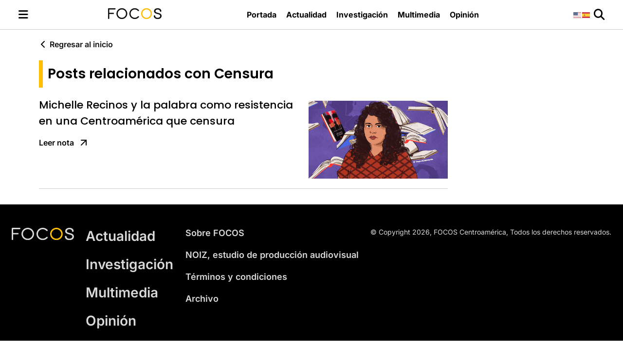

--- FILE ---
content_type: text/html; charset=UTF-8
request_url: https://focostv.com/tag/censura/
body_size: 10642
content:
<!DOCTYPE html>
<html lang="es">

<head>
    <meta charset="UTF-8">
    <meta name="viewport" content="width=device-width, initial-scale=1.0">
    <!-- Google Tag Manager -->
    <script>(function(w,d,s,l,i){w[l]=w[l]||[];w[l].push({'gtm.start':
    new Date().getTime(),event:'gtm.js'});var f=d.getElementsByTagName(s)[0],
    j=d.createElement(s),dl=l!='dataLayer'?'&l='+l:'';j.async=true;j.src=
    'https://www.googletagmanager.com/gtm.js?id='+i+dl;f.parentNode.insertBefore(j,f);
    })(window,document,'script','dataLayer','GTM-5JKM2XN');</script>
    <!-- End Google Tag Manager -->
    <meta name='robots' content='index, follow, max-image-preview:large, max-snippet:-1, max-video-preview:-1' />
		<style>img:is([sizes="auto" i], [sizes^="auto," i]) { contain-intrinsic-size: 3000px 1500px }</style>
		
	<!-- This site is optimized with the Yoast SEO plugin v25.2 - https://yoast.com/wordpress/plugins/seo/ -->
	<title>Censura archivos - FOCOS</title>
	<link rel="canonical" href="https://focostv.com/tag/censura/" />
	<meta property="og:locale" content="es_ES" />
	<meta property="og:type" content="article" />
	<meta property="og:title" content="Censura archivos - FOCOS" />
	<meta property="og:url" content="https://focostv.com/tag/censura/" />
	<meta property="og:site_name" content="FOCOS" />
	<meta name="twitter:card" content="summary_large_image" />
	<meta name="twitter:site" content="@focostv" />
	<script type="application/ld+json" class="yoast-schema-graph">{"@context":"https://schema.org","@graph":[{"@type":"CollectionPage","@id":"https://focostv.com/tag/censura/","url":"https://focostv.com/tag/censura/","name":"Censura archivos - FOCOS","isPartOf":{"@id":"https://focostv.com/#website"},"primaryImageOfPage":{"@id":"https://focostv.com/tag/censura/#primaryimage"},"image":{"@id":"https://focostv.com/tag/censura/#primaryimage"},"thumbnailUrl":"https://focostv.com/wp-content/uploads/2023/09/1200x675.png","breadcrumb":{"@id":"https://focostv.com/tag/censura/#breadcrumb"},"inLanguage":"es"},{"@type":"ImageObject","inLanguage":"es","@id":"https://focostv.com/tag/censura/#primaryimage","url":"https://focostv.com/wp-content/uploads/2023/09/1200x675.png","contentUrl":"https://focostv.com/wp-content/uploads/2023/09/1200x675.png","width":1170,"height":658},{"@type":"BreadcrumbList","@id":"https://focostv.com/tag/censura/#breadcrumb","itemListElement":[{"@type":"ListItem","position":1,"name":"Portada","item":"https://focostv.com/"},{"@type":"ListItem","position":2,"name":"Censura"}]},{"@type":"WebSite","@id":"https://focostv.com/#website","url":"https://focostv.com/","name":"FOCOS","description":"Revista de análisis y opinión hecha en El Salvador para salvadoreños y centroamericanos.","publisher":{"@id":"https://focostv.com/#organization"},"potentialAction":[{"@type":"SearchAction","target":{"@type":"EntryPoint","urlTemplate":"https://focostv.com/?s={search_term_string}"},"query-input":{"@type":"PropertyValueSpecification","valueRequired":true,"valueName":"search_term_string"}}],"inLanguage":"es"},{"@type":"Organization","@id":"https://focostv.com/#organization","name":"FOCOS","url":"https://focostv.com/","logo":{"@type":"ImageObject","inLanguage":"es","@id":"https://focostv.com/#/schema/logo/image/","url":"https://focostv.com/wp-content/uploads/2019/07/FOCOS_LGOO-1-1.png","contentUrl":"https://focostv.com/wp-content/uploads/2019/07/FOCOS_LGOO-1-1.png","width":175,"height":36,"caption":"FOCOS"},"image":{"@id":"https://focostv.com/#/schema/logo/image/"},"sameAs":["https://www.facebook.com/FocosTV.sv/","https://x.com/focostv","https://www.instagram.com/focos.tv/"]}]}</script>
	<!-- / Yoast SEO plugin. -->


<link rel='dns-prefetch' href='//public.tableau.com' />
<link rel="alternate" type="application/rss+xml" title="FOCOS &raquo; Etiqueta Censura del feed" href="https://focostv.com/tag/censura/feed/" />
		<style>
			.lazyload,
			.lazyloading {
				max-width: 100%;
			}
		</style>
		<script type="text/javascript">
/* <![CDATA[ */
window._wpemojiSettings = {"baseUrl":"https:\/\/s.w.org\/images\/core\/emoji\/15.0.3\/72x72\/","ext":".png","svgUrl":"https:\/\/s.w.org\/images\/core\/emoji\/15.0.3\/svg\/","svgExt":".svg","source":{"concatemoji":"https:\/\/focostv.com\/wp-includes\/js\/wp-emoji-release.min.js?ver=6.6.4"}};
/*! This file is auto-generated */
!function(i,n){var o,s,e;function c(e){try{var t={supportTests:e,timestamp:(new Date).valueOf()};sessionStorage.setItem(o,JSON.stringify(t))}catch(e){}}function p(e,t,n){e.clearRect(0,0,e.canvas.width,e.canvas.height),e.fillText(t,0,0);var t=new Uint32Array(e.getImageData(0,0,e.canvas.width,e.canvas.height).data),r=(e.clearRect(0,0,e.canvas.width,e.canvas.height),e.fillText(n,0,0),new Uint32Array(e.getImageData(0,0,e.canvas.width,e.canvas.height).data));return t.every(function(e,t){return e===r[t]})}function u(e,t,n){switch(t){case"flag":return n(e,"\ud83c\udff3\ufe0f\u200d\u26a7\ufe0f","\ud83c\udff3\ufe0f\u200b\u26a7\ufe0f")?!1:!n(e,"\ud83c\uddfa\ud83c\uddf3","\ud83c\uddfa\u200b\ud83c\uddf3")&&!n(e,"\ud83c\udff4\udb40\udc67\udb40\udc62\udb40\udc65\udb40\udc6e\udb40\udc67\udb40\udc7f","\ud83c\udff4\u200b\udb40\udc67\u200b\udb40\udc62\u200b\udb40\udc65\u200b\udb40\udc6e\u200b\udb40\udc67\u200b\udb40\udc7f");case"emoji":return!n(e,"\ud83d\udc26\u200d\u2b1b","\ud83d\udc26\u200b\u2b1b")}return!1}function f(e,t,n){var r="undefined"!=typeof WorkerGlobalScope&&self instanceof WorkerGlobalScope?new OffscreenCanvas(300,150):i.createElement("canvas"),a=r.getContext("2d",{willReadFrequently:!0}),o=(a.textBaseline="top",a.font="600 32px Arial",{});return e.forEach(function(e){o[e]=t(a,e,n)}),o}function t(e){var t=i.createElement("script");t.src=e,t.defer=!0,i.head.appendChild(t)}"undefined"!=typeof Promise&&(o="wpEmojiSettingsSupports",s=["flag","emoji"],n.supports={everything:!0,everythingExceptFlag:!0},e=new Promise(function(e){i.addEventListener("DOMContentLoaded",e,{once:!0})}),new Promise(function(t){var n=function(){try{var e=JSON.parse(sessionStorage.getItem(o));if("object"==typeof e&&"number"==typeof e.timestamp&&(new Date).valueOf()<e.timestamp+604800&&"object"==typeof e.supportTests)return e.supportTests}catch(e){}return null}();if(!n){if("undefined"!=typeof Worker&&"undefined"!=typeof OffscreenCanvas&&"undefined"!=typeof URL&&URL.createObjectURL&&"undefined"!=typeof Blob)try{var e="postMessage("+f.toString()+"("+[JSON.stringify(s),u.toString(),p.toString()].join(",")+"));",r=new Blob([e],{type:"text/javascript"}),a=new Worker(URL.createObjectURL(r),{name:"wpTestEmojiSupports"});return void(a.onmessage=function(e){c(n=e.data),a.terminate(),t(n)})}catch(e){}c(n=f(s,u,p))}t(n)}).then(function(e){for(var t in e)n.supports[t]=e[t],n.supports.everything=n.supports.everything&&n.supports[t],"flag"!==t&&(n.supports.everythingExceptFlag=n.supports.everythingExceptFlag&&n.supports[t]);n.supports.everythingExceptFlag=n.supports.everythingExceptFlag&&!n.supports.flag,n.DOMReady=!1,n.readyCallback=function(){n.DOMReady=!0}}).then(function(){return e}).then(function(){var e;n.supports.everything||(n.readyCallback(),(e=n.source||{}).concatemoji?t(e.concatemoji):e.wpemoji&&e.twemoji&&(t(e.twemoji),t(e.wpemoji)))}))}((window,document),window._wpemojiSettings);
/* ]]> */
</script>
<!-- focostv.com is managing ads with Advanced Ads --><script id="focos-ready">
			window.advanced_ads_ready=function(e,a){a=a||"complete";var d=function(e){return"interactive"===a?"loading"!==e:"complete"===e};d(document.readyState)?e():document.addEventListener("readystatechange",(function(a){d(a.target.readyState)&&e()}),{once:"interactive"===a})},window.advanced_ads_ready_queue=window.advanced_ads_ready_queue||[];		</script>
		<style id='wp-emoji-styles-inline-css' type='text/css'>

	img.wp-smiley, img.emoji {
		display: inline !important;
		border: none !important;
		box-shadow: none !important;
		height: 1em !important;
		width: 1em !important;
		margin: 0 0.07em !important;
		vertical-align: -0.1em !important;
		background: none !important;
		padding: 0 !important;
	}
</style>
<link rel='stylesheet' id='wp-block-library-css' href='https://focostv.com/wp-includes/css/dist/block-library/style.min.css?ver=6.6.4' type='text/css' media='all' />
<style id='classic-theme-styles-inline-css' type='text/css'>
/*! This file is auto-generated */
.wp-block-button__link{color:#fff;background-color:#32373c;border-radius:9999px;box-shadow:none;text-decoration:none;padding:calc(.667em + 2px) calc(1.333em + 2px);font-size:1.125em}.wp-block-file__button{background:#32373c;color:#fff;text-decoration:none}
</style>
<style id='global-styles-inline-css' type='text/css'>
:root{--wp--preset--aspect-ratio--square: 1;--wp--preset--aspect-ratio--4-3: 4/3;--wp--preset--aspect-ratio--3-4: 3/4;--wp--preset--aspect-ratio--3-2: 3/2;--wp--preset--aspect-ratio--2-3: 2/3;--wp--preset--aspect-ratio--16-9: 16/9;--wp--preset--aspect-ratio--9-16: 9/16;--wp--preset--color--black: #000000;--wp--preset--color--cyan-bluish-gray: #abb8c3;--wp--preset--color--white: #ffffff;--wp--preset--color--pale-pink: #f78da7;--wp--preset--color--vivid-red: #cf2e2e;--wp--preset--color--luminous-vivid-orange: #ff6900;--wp--preset--color--luminous-vivid-amber: #fcb900;--wp--preset--color--light-green-cyan: #7bdcb5;--wp--preset--color--vivid-green-cyan: #00d084;--wp--preset--color--pale-cyan-blue: #8ed1fc;--wp--preset--color--vivid-cyan-blue: #0693e3;--wp--preset--color--vivid-purple: #9b51e0;--wp--preset--gradient--vivid-cyan-blue-to-vivid-purple: linear-gradient(135deg,rgba(6,147,227,1) 0%,rgb(155,81,224) 100%);--wp--preset--gradient--light-green-cyan-to-vivid-green-cyan: linear-gradient(135deg,rgb(122,220,180) 0%,rgb(0,208,130) 100%);--wp--preset--gradient--luminous-vivid-amber-to-luminous-vivid-orange: linear-gradient(135deg,rgba(252,185,0,1) 0%,rgba(255,105,0,1) 100%);--wp--preset--gradient--luminous-vivid-orange-to-vivid-red: linear-gradient(135deg,rgba(255,105,0,1) 0%,rgb(207,46,46) 100%);--wp--preset--gradient--very-light-gray-to-cyan-bluish-gray: linear-gradient(135deg,rgb(238,238,238) 0%,rgb(169,184,195) 100%);--wp--preset--gradient--cool-to-warm-spectrum: linear-gradient(135deg,rgb(74,234,220) 0%,rgb(151,120,209) 20%,rgb(207,42,186) 40%,rgb(238,44,130) 60%,rgb(251,105,98) 80%,rgb(254,248,76) 100%);--wp--preset--gradient--blush-light-purple: linear-gradient(135deg,rgb(255,206,236) 0%,rgb(152,150,240) 100%);--wp--preset--gradient--blush-bordeaux: linear-gradient(135deg,rgb(254,205,165) 0%,rgb(254,45,45) 50%,rgb(107,0,62) 100%);--wp--preset--gradient--luminous-dusk: linear-gradient(135deg,rgb(255,203,112) 0%,rgb(199,81,192) 50%,rgb(65,88,208) 100%);--wp--preset--gradient--pale-ocean: linear-gradient(135deg,rgb(255,245,203) 0%,rgb(182,227,212) 50%,rgb(51,167,181) 100%);--wp--preset--gradient--electric-grass: linear-gradient(135deg,rgb(202,248,128) 0%,rgb(113,206,126) 100%);--wp--preset--gradient--midnight: linear-gradient(135deg,rgb(2,3,129) 0%,rgb(40,116,252) 100%);--wp--preset--font-size--small: 13px;--wp--preset--font-size--medium: 20px;--wp--preset--font-size--large: 36px;--wp--preset--font-size--x-large: 42px;--wp--preset--spacing--20: 0.44rem;--wp--preset--spacing--30: 0.67rem;--wp--preset--spacing--40: 1rem;--wp--preset--spacing--50: 1.5rem;--wp--preset--spacing--60: 2.25rem;--wp--preset--spacing--70: 3.38rem;--wp--preset--spacing--80: 5.06rem;--wp--preset--shadow--natural: 6px 6px 9px rgba(0, 0, 0, 0.2);--wp--preset--shadow--deep: 12px 12px 50px rgba(0, 0, 0, 0.4);--wp--preset--shadow--sharp: 6px 6px 0px rgba(0, 0, 0, 0.2);--wp--preset--shadow--outlined: 6px 6px 0px -3px rgba(255, 255, 255, 1), 6px 6px rgba(0, 0, 0, 1);--wp--preset--shadow--crisp: 6px 6px 0px rgba(0, 0, 0, 1);}:where(.is-layout-flex){gap: 0.5em;}:where(.is-layout-grid){gap: 0.5em;}body .is-layout-flex{display: flex;}.is-layout-flex{flex-wrap: wrap;align-items: center;}.is-layout-flex > :is(*, div){margin: 0;}body .is-layout-grid{display: grid;}.is-layout-grid > :is(*, div){margin: 0;}:where(.wp-block-columns.is-layout-flex){gap: 2em;}:where(.wp-block-columns.is-layout-grid){gap: 2em;}:where(.wp-block-post-template.is-layout-flex){gap: 1.25em;}:where(.wp-block-post-template.is-layout-grid){gap: 1.25em;}.has-black-color{color: var(--wp--preset--color--black) !important;}.has-cyan-bluish-gray-color{color: var(--wp--preset--color--cyan-bluish-gray) !important;}.has-white-color{color: var(--wp--preset--color--white) !important;}.has-pale-pink-color{color: var(--wp--preset--color--pale-pink) !important;}.has-vivid-red-color{color: var(--wp--preset--color--vivid-red) !important;}.has-luminous-vivid-orange-color{color: var(--wp--preset--color--luminous-vivid-orange) !important;}.has-luminous-vivid-amber-color{color: var(--wp--preset--color--luminous-vivid-amber) !important;}.has-light-green-cyan-color{color: var(--wp--preset--color--light-green-cyan) !important;}.has-vivid-green-cyan-color{color: var(--wp--preset--color--vivid-green-cyan) !important;}.has-pale-cyan-blue-color{color: var(--wp--preset--color--pale-cyan-blue) !important;}.has-vivid-cyan-blue-color{color: var(--wp--preset--color--vivid-cyan-blue) !important;}.has-vivid-purple-color{color: var(--wp--preset--color--vivid-purple) !important;}.has-black-background-color{background-color: var(--wp--preset--color--black) !important;}.has-cyan-bluish-gray-background-color{background-color: var(--wp--preset--color--cyan-bluish-gray) !important;}.has-white-background-color{background-color: var(--wp--preset--color--white) !important;}.has-pale-pink-background-color{background-color: var(--wp--preset--color--pale-pink) !important;}.has-vivid-red-background-color{background-color: var(--wp--preset--color--vivid-red) !important;}.has-luminous-vivid-orange-background-color{background-color: var(--wp--preset--color--luminous-vivid-orange) !important;}.has-luminous-vivid-amber-background-color{background-color: var(--wp--preset--color--luminous-vivid-amber) !important;}.has-light-green-cyan-background-color{background-color: var(--wp--preset--color--light-green-cyan) !important;}.has-vivid-green-cyan-background-color{background-color: var(--wp--preset--color--vivid-green-cyan) !important;}.has-pale-cyan-blue-background-color{background-color: var(--wp--preset--color--pale-cyan-blue) !important;}.has-vivid-cyan-blue-background-color{background-color: var(--wp--preset--color--vivid-cyan-blue) !important;}.has-vivid-purple-background-color{background-color: var(--wp--preset--color--vivid-purple) !important;}.has-black-border-color{border-color: var(--wp--preset--color--black) !important;}.has-cyan-bluish-gray-border-color{border-color: var(--wp--preset--color--cyan-bluish-gray) !important;}.has-white-border-color{border-color: var(--wp--preset--color--white) !important;}.has-pale-pink-border-color{border-color: var(--wp--preset--color--pale-pink) !important;}.has-vivid-red-border-color{border-color: var(--wp--preset--color--vivid-red) !important;}.has-luminous-vivid-orange-border-color{border-color: var(--wp--preset--color--luminous-vivid-orange) !important;}.has-luminous-vivid-amber-border-color{border-color: var(--wp--preset--color--luminous-vivid-amber) !important;}.has-light-green-cyan-border-color{border-color: var(--wp--preset--color--light-green-cyan) !important;}.has-vivid-green-cyan-border-color{border-color: var(--wp--preset--color--vivid-green-cyan) !important;}.has-pale-cyan-blue-border-color{border-color: var(--wp--preset--color--pale-cyan-blue) !important;}.has-vivid-cyan-blue-border-color{border-color: var(--wp--preset--color--vivid-cyan-blue) !important;}.has-vivid-purple-border-color{border-color: var(--wp--preset--color--vivid-purple) !important;}.has-vivid-cyan-blue-to-vivid-purple-gradient-background{background: var(--wp--preset--gradient--vivid-cyan-blue-to-vivid-purple) !important;}.has-light-green-cyan-to-vivid-green-cyan-gradient-background{background: var(--wp--preset--gradient--light-green-cyan-to-vivid-green-cyan) !important;}.has-luminous-vivid-amber-to-luminous-vivid-orange-gradient-background{background: var(--wp--preset--gradient--luminous-vivid-amber-to-luminous-vivid-orange) !important;}.has-luminous-vivid-orange-to-vivid-red-gradient-background{background: var(--wp--preset--gradient--luminous-vivid-orange-to-vivid-red) !important;}.has-very-light-gray-to-cyan-bluish-gray-gradient-background{background: var(--wp--preset--gradient--very-light-gray-to-cyan-bluish-gray) !important;}.has-cool-to-warm-spectrum-gradient-background{background: var(--wp--preset--gradient--cool-to-warm-spectrum) !important;}.has-blush-light-purple-gradient-background{background: var(--wp--preset--gradient--blush-light-purple) !important;}.has-blush-bordeaux-gradient-background{background: var(--wp--preset--gradient--blush-bordeaux) !important;}.has-luminous-dusk-gradient-background{background: var(--wp--preset--gradient--luminous-dusk) !important;}.has-pale-ocean-gradient-background{background: var(--wp--preset--gradient--pale-ocean) !important;}.has-electric-grass-gradient-background{background: var(--wp--preset--gradient--electric-grass) !important;}.has-midnight-gradient-background{background: var(--wp--preset--gradient--midnight) !important;}.has-small-font-size{font-size: var(--wp--preset--font-size--small) !important;}.has-medium-font-size{font-size: var(--wp--preset--font-size--medium) !important;}.has-large-font-size{font-size: var(--wp--preset--font-size--large) !important;}.has-x-large-font-size{font-size: var(--wp--preset--font-size--x-large) !important;}
:where(.wp-block-post-template.is-layout-flex){gap: 1.25em;}:where(.wp-block-post-template.is-layout-grid){gap: 1.25em;}
:where(.wp-block-columns.is-layout-flex){gap: 2em;}:where(.wp-block-columns.is-layout-grid){gap: 2em;}
:root :where(.wp-block-pullquote){font-size: 1.5em;line-height: 1.6;}
</style>
<link rel='stylesheet' id='contact-form-7-css' href='https://focostv.com/wp-content/plugins/contact-form-7/includes/css/styles.css?ver=6.0.1' type='text/css' media='all' />
<link rel='stylesheet' id='focostv-advertising-style-css' href='https://focostv.com/wp-content/plugins/focostv-advertising/style.css?ver=6.6.4' type='text/css' media='all' />
<link rel='stylesheet' id='printomatic-css-css' href='https://focostv.com/wp-content/plugins/print-o-matic/css/style.css?ver=2.0' type='text/css' media='all' />
<link rel='stylesheet' id='taqyeem-style-css' href='https://focostv.com/wp-content/plugins/taqyeem/style.css?ver=6.6.4' type='text/css' media='all' />
<link rel='stylesheet' id='ppress-frontend-css' href='https://focostv.com/wp-content/plugins/wp-user-avatar/assets/css/frontend.min.css?ver=4.15.19' type='text/css' media='all' />
<link rel='stylesheet' id='ppress-flatpickr-css' href='https://focostv.com/wp-content/plugins/wp-user-avatar/assets/flatpickr/flatpickr.min.css?ver=4.15.19' type='text/css' media='all' />
<link rel='stylesheet' id='ppress-select2-css' href='https://focostv.com/wp-content/plugins/wp-user-avatar/assets/select2/select2.min.css?ver=6.6.4' type='text/css' media='all' />
<link rel='stylesheet' id='google-fonts-css' href='https://focostv.com/wp-content/themes/focostv/fonts/fonts.css' type='text/css' media='all' />
<link rel='stylesheet' id='fontawesome-css' href='https://focostv.com/wp-content/themes/focostv/assets/fontawesome/css/all.min.css?ver=6.6.0' type='text/css' media='all' />
<link rel='stylesheet' id='focostvtheme-style-css' href='https://focostv.com/wp-content/themes/focostv/style.css?ver=1.6.2' type='text/css' media='all' />
<link rel='stylesheet' id='jannah-extensions-shortcodes-styles-css' href='https://focostv.com/wp-content/plugins/jannah-extensions/shortcodes/assets/style.css?ver=6.6.4' type='text/css' media='all' />
<script type="text/javascript" src="https://focostv.com/wp-includes/js/jquery/jquery.min.js?ver=3.7.1" id="jquery-core-js"></script>
<script type="text/javascript" src="https://focostv.com/wp-includes/js/jquery/jquery-migrate.min.js?ver=3.4.1" id="jquery-migrate-js"></script>
<script type="text/javascript" src="https://focostv.com/wp-content/plugins/taqyeem/js/tie.js?ver=6.6.4" id="taqyeem-main-js"></script>
<script type="text/javascript" src="https://focostv.com/wp-content/plugins/wp-user-avatar/assets/flatpickr/flatpickr.min.js?ver=4.15.19" id="ppress-flatpickr-js"></script>
<script type="text/javascript" src="https://focostv.com/wp-content/plugins/wp-user-avatar/assets/select2/select2.min.js?ver=4.15.19" id="ppress-select2-js"></script>
<script type="text/javascript" src="https://public.tableau.com/javascripts/api/tableau-2.min.js?ver=6.6.4" id="tableau-js-js"></script>
<script type="text/javascript" src="https://focostv.com/wp-content/plugins/wptab-tableau-public-viz-block/js/wptab-tableau-public-viz-render.js?ver=1" id="tableau-init-viz-js-js"></script>
<link rel="https://api.w.org/" href="https://focostv.com/wp-json/" /><link rel="alternate" title="JSON" type="application/json" href="https://focostv.com/wp-json/wp/v2/tags/1125" /><link rel="EditURI" type="application/rsd+xml" title="RSD" href="https://focostv.com/xmlrpc.php?rsd" />

<!-- This site is using AdRotate v5.13.5 to display their advertisements - https://ajdg.solutions/ -->
<!-- AdRotate CSS -->
<style type="text/css" media="screen">
	.g { margin:0px; padding:0px; overflow:hidden; line-height:1; zoom:1; }
	.g img { height:auto; }
	.g-col { position:relative; float:left; }
	.g-col:first-child { margin-left: 0; }
	.g-col:last-child { margin-right: 0; }
	@media only screen and (max-width: 480px) {
		.g-col, .g-dyn, .g-single { width:100%; margin-left:0; margin-right:0; }
	}
</style>
<!-- /AdRotate CSS -->

<script type='text/javascript'>
/* <![CDATA[ */
var taqyeem = {"ajaxurl":"https://focostv.com/wp-admin/admin-ajax.php" , "your_rating":"Your Rating:"};
/* ]]> */
</script>

<style type="text/css" media="screen">

</style>
		<script>
			document.documentElement.className = document.documentElement.className.replace('no-js', 'js');
		</script>
				<style>
			.no-js img.lazyload {
				display: none;
			}

			figure.wp-block-image img.lazyloading {
				min-width: 150px;
			}

			.lazyload,
			.lazyloading {
				--smush-placeholder-width: 100px;
				--smush-placeholder-aspect-ratio: 1/1;
				width: var(--smush-image-width, var(--smush-placeholder-width)) !important;
				aspect-ratio: var(--smush-image-aspect-ratio, var(--smush-placeholder-aspect-ratio)) !important;
			}

						.lazyload, .lazyloading {
				opacity: 0;
			}

			.lazyloaded {
				opacity: 1;
				transition: opacity 400ms;
				transition-delay: 0ms;
			}

					</style>
		<link rel="icon" href="https://focostv.com/wp-content/uploads/2019/04/cropped-favicon-focostv-32x32.png" sizes="32x32" />
<link rel="icon" href="https://focostv.com/wp-content/uploads/2019/04/cropped-favicon-focostv-192x192.png" sizes="192x192" />
<link rel="apple-touch-icon" href="https://focostv.com/wp-content/uploads/2019/04/cropped-favicon-focostv-180x180.png" />
<meta name="msapplication-TileImage" content="https://focostv.com/wp-content/uploads/2019/04/cropped-favicon-focostv-270x270.png" />
</head>

<body class="focostv-site">
    <!-- Google Tag Manager (noscript) -->
    <noscript><iframe src="https://www.googletagmanager.com/ns.html?id=GTM-5JKM2XN"
    height="0" width="0" style="display:none;visibility:hidden" loading="lazy"></iframe></noscript>
    <!-- End Google Tag Manager (noscript) -->
    <header class="focostv-site-header">
        <div class="focostv-site-header-container">
            <div class="focostv-site-header-menu">
                <button class="focostv-site-header-button" id="focostv-toggle-button">
                    <i id="focostv-toggle-icon" class="fa-solid fa-bars focostv-site-header-icon"></i>
                </button>
            </div>
            <div class="focostv-site-header-logo">
                <a href="https://focostv.com/">
                    <img src="https://focostv.com/wp-content/themes/focostv/images/focostv-logo-black.svg"
                        alt="Logo de Focos TV" loading="eager">
                </a>
            </div>
                            <div class="focostv-site-header-navigation-menu">
                    <nav class="focostv-site-header-navigation">
                        <ul id="menu-principal" class="focostv-site-navigation-menu focostv-header-menu"><li id="menu-item-14900" class="menu-item menu-item-type-custom menu-item-object-custom menu-item-14900"><a href="/">Portada</a></li>
<li id="menu-item-14901" class="menu-item menu-item-type-post_type menu-item-object-page menu-item-14901"><a href="https://focostv.com/actualidad/">Actualidad</a></li>
<li id="menu-item-14906" class="menu-item menu-item-type-post_type menu-item-object-page menu-item-14906"><a href="https://focostv.com/investigacion/">Investigación</a></li>
<li id="menu-item-14907" class="menu-item menu-item-type-post_type menu-item-object-page menu-item-14907"><a href="https://focostv.com/multimedia/">Multimedia</a></li>
<li id="menu-item-14905" class="menu-item menu-item-type-post_type menu-item-object-page menu-item-14905"><a href="https://focostv.com/opinion/">Opinión</a></li>
</ul>                    </nav>
                </div>
                        <div class="focostv-site-header-search">
                <div class="gtranslate_wrapper" id="gt-wrapper-55964917"></div>                <button class="focostv-site-header-button" id="focostv-toggle-search">
                    <i class="fa-solid fa-magnifying-glass focostv-site-header-icon"></i>
                </button>
            </div>
        </div>
    </header>
    <nav id="focostv-site-toggle-navigation" class="focostv-site-toggle-navigation">
        <ul id="menu-principal-1" class="focostv-site-toggle-navigation-menu"><li class="menu-item menu-item-type-custom menu-item-object-custom menu-item-14900"><a href="/">Portada</a></li>
<li class="menu-item menu-item-type-post_type menu-item-object-page menu-item-14901"><a href="https://focostv.com/actualidad/">Actualidad</a></li>
<li class="menu-item menu-item-type-post_type menu-item-object-page menu-item-14906"><a href="https://focostv.com/investigacion/">Investigación</a></li>
<li class="menu-item menu-item-type-post_type menu-item-object-page menu-item-14907"><a href="https://focostv.com/multimedia/">Multimedia</a></li>
<li class="menu-item menu-item-type-post_type menu-item-object-page menu-item-14905"><a href="https://focostv.com/opinion/">Opinión</a></li>
</ul><ul id="menu-footersecundario" class="focostv-site-toggle-navigation-menu secondary"><li id="menu-item-14917" class="menu-item menu-item-type-post_type menu-item-object-page menu-item-14917"><a href="https://focostv.com/sobre-focos/">Sobre FOCOS</a></li>
<li id="menu-item-14914" class="menu-item menu-item-type-post_type menu-item-object-page menu-item-14914"><a href="https://focostv.com/noiz/">NOIZ, estudio de producción audiovisual</a></li>
<li id="menu-item-14912" class="menu-item menu-item-type-post_type menu-item-object-page menu-item-14912"><a href="https://focostv.com/terminos-y-condiciones/">Términos y condiciones</a></li>
<li id="menu-item-15011" class="menu-item menu-item-type-taxonomy menu-item-object-category menu-item-15011"><a href="https://focostv.com/category/archivo/">Archivo</a></li>
</ul>    </nav>
    <!-- Search Component -->
    <div id="focostv-site-search" class="focostv-site-search">
    <div class="focostv-site-search-home">
        <a class="focostv-site-search-home-button" href="https://focostv.com/">
            <i class="fa-solid fa-chevron-left"></i> Regresar
        </a>
    </div>
    <div class="focostv-site-search-form">
        <form action="https://focostv.com/" method="get" class="focostv-site-search-form-container">
            <i class="fa-solid fa-magnifying-glass focostv-site-search-icon"></i>
            <input type="text" name="s" placeholder="Buscar" value="">
            <button type="submit" style="display: none;"></button>
        </form>
    </div>
    <div class="focostv-site-search-topics">
        <h4 class="focostv-site-search-topics-title">
            Temas
        </h4>
        <ul class="focostv-topics-list"><li><a href="https://focostv.com/tag/nayib-bukele/">Nayib Bukele</a></li><li><a href="https://focostv.com/tag/el-salvador/">El Salvador</a></li><li><a href="https://focostv.com/tag/asamblea-legislativa/">Asamblea Legislativa</a></li><li><a href="https://focostv.com/tag/covid-19/">Covid-19</a></li><li><a href="https://focostv.com/tag/derechos-humanos/">Derechos Humanos</a></li><li><a href="https://focostv.com/tag/elecciones-2021/">Elecciones 2021</a></li><li><a href="https://focostv.com/tag/estados-unidos/">Estados Unidos</a></li><li><a href="https://focostv.com/tag/migracion/">Migración</a></li><li><a href="https://focostv.com/tag/nuevas-ideas/">Nuevas Ideas</a></li><li><a href="https://focostv.com/tag/economia/">Economía</a></li></ul>    </div>
</div>    <!--  -->
    <nav class="focostv-site-navigation">
        <ul id="menu-principal-2" class="focostv-site-navigation-menu"><li class="menu-item menu-item-type-custom menu-item-object-custom menu-item-14900"><a href="/">Portada</a></li>
<li class="menu-item menu-item-type-post_type menu-item-object-page menu-item-14901"><a href="https://focostv.com/actualidad/">Actualidad</a></li>
<li class="menu-item menu-item-type-post_type menu-item-object-page menu-item-14906"><a href="https://focostv.com/investigacion/">Investigación</a></li>
<li class="menu-item menu-item-type-post_type menu-item-object-page menu-item-14907"><a href="https://focostv.com/multimedia/">Multimedia</a></li>
<li class="menu-item menu-item-type-post_type menu-item-object-page menu-item-14905"><a href="https://focostv.com/opinion/">Opinión</a></li>
</ul>    </nav><main class="focostv-site-page focostv-tag-page">
    <div class="focostv-go-home-container">
        <i class="fa-solid fa-chevron-left"></i>
        <a href="https://focostv.com/">Regresar al inicio</a>
    </div>
    <h1 class="focostv-sections-title focostv-search-result-title">Posts relacionados con Censura</h1>
            <div class="focostv-tag-post-container">
                            <div class="focostv-front-page-post-item">
                    <div class="focostv-front-page-post">
                        <h2 class="focostv-front-page-post-title">
                            <a href="https://focostv.com/michelle-recinos-y-la-palabra-como-resistencia-en-una-centroamerica-que-censura/">Michelle Recinos y la palabra como resistencia en una Centroamérica que censura</a>
                        </h2>
                        
<div class="focostv-front-page-post-link">
    <a href="https://focostv.com/michelle-recinos-y-la-palabra-como-resistencia-en-una-centroamerica-que-censura/">Leer nota    </a>
    <div class="goto-post-icon"><!-- https://feathericons.dev/?search=arrow-up-right&iconset=feather -->
        <svg xmlns="http://www.w3.org/2000/svg" viewBox="0 0 24 24" width="24" height="24" class="main-grid-item-icon"
            fill="none" stroke="currentColor" stroke-linecap="round" stroke-linejoin="round" stroke-width="2">
            <line x1="7" x2="17" y1="17" y2="7" />
            <polyline points="7 7 17 7 17 17" />
        </svg>
    </div>
</div>                    </div>
                                            <div class="focostv-front-page-post-thumbnail">
                            <a href="https://focostv.com/michelle-recinos-y-la-palabra-como-resistencia-en-una-centroamerica-que-censura/">
                                <picture>
                                    <source media="(max-width: 639px)"
                                        srcset="https://focostv.com/wp-content/uploads/2023/09/1200x675.png">
                                    <source media="(min-width: 640px) and (max-width: 1023px)"
                                        srcset="https://focostv.com/wp-content/uploads/2023/09/1200x675-300x169.png">
                                    <source media="(min-width: 1024px) and (max-width: 1439px)"
                                        srcset="https://focostv.com/wp-content/uploads/2023/09/1200x675-1024x576.png">
                                    <source media="(min-width: 1440px)"
                                        srcset="https://focostv.com/wp-content/uploads/2023/09/1200x675.png">
                                    <img src="https://focostv.com/wp-content/uploads/2023/09/1200x675.png"
                                        alt="Michelle Recinos y la palabra como resistencia en una Centroamérica que censura" loading="eager">
                                </picture>
                            </a>
                        </div>
                                    </div>
                    </div>
        <div class="focostv-pagination-container focostv-search-pagination"></div>    </main>
<footer class="focostv-site-footer">
  <div class="focostv-footer-logo">
    <a href="https://focostv.com/">
      <img class="focostv-footer-logo-img" src="https://focostv.com/wp-content/themes/focostv/images/focostv-logo-white.svg"
        alt="Logo de Focos TV" loading="eager">
    </a>
  </div>
  <div class="focostv-site-footer-menu">
    <ul id="menu-footerprincipal" class="focostv-footer-menu"><li id="menu-item-14910" class="menu-item menu-item-type-post_type menu-item-object-page menu-item-14910"><a href="https://focostv.com/actualidad/">Actualidad</a></li>
<li id="menu-item-14909" class="menu-item menu-item-type-post_type menu-item-object-page menu-item-14909"><a href="https://focostv.com/investigacion/">Investigación</a></li>
<li id="menu-item-14908" class="menu-item menu-item-type-post_type menu-item-object-page menu-item-14908"><a href="https://focostv.com/multimedia/">Multimedia</a></li>
<li id="menu-item-14911" class="menu-item menu-item-type-post_type menu-item-object-page menu-item-14911"><a href="https://focostv.com/opinion/">Opinión</a></li>
</ul>  </div>
  <div class="focostv-site-footer-menu">
    <ul id="menu-footersecundario-1" class="focostv-footer-menu-secondary"><li class="menu-item menu-item-type-post_type menu-item-object-page menu-item-14917"><a href="https://focostv.com/sobre-focos/">Sobre FOCOS</a></li>
<li class="menu-item menu-item-type-post_type menu-item-object-page menu-item-14914"><a href="https://focostv.com/noiz/">NOIZ, estudio de producción audiovisual</a></li>
<li class="menu-item menu-item-type-post_type menu-item-object-page menu-item-14912"><a href="https://focostv.com/terminos-y-condiciones/">Términos y condiciones</a></li>
<li class="menu-item menu-item-type-taxonomy menu-item-object-category menu-item-15011"><a href="https://focostv.com/category/archivo/">Archivo</a></li>
</ul>  </div>
  <div class="focostv-site-footer-copyright">
    <p class="focostv-copyright-text">
      © Copyright 2026, FOCOS Centroam&eacute;rica, Todos los derechos
      reservados.
    </p>
  </div>
</footer>
<script>function loadScript(a){var b=document.getElementsByTagName("head")[0],c=document.createElement("script");c.type="text/javascript",c.src="https://tracker.metricool.com/app/resources/be.js",c.onreadystatechange=a,c.onload=a,b.appendChild(c)}loadScript(function(){beTracker.t({hash:'a3e9f05e055420d1acf51132f86c6775'})})</script><script type="text/javascript" id="adrotate-clicker-js-extra">
/* <![CDATA[ */
var click_object = {"ajax_url":"https:\/\/focostv.com\/wp-admin\/admin-ajax.php"};
/* ]]> */
</script>
<script type="text/javascript" src="https://focostv.com/wp-content/plugins/adrotate/library/jquery.clicker.js" id="adrotate-clicker-js"></script>
<script type="text/javascript" src="https://focostv.com/wp-includes/js/dist/hooks.min.js?ver=2810c76e705dd1a53b18" id="wp-hooks-js"></script>
<script type="text/javascript" src="https://focostv.com/wp-includes/js/dist/i18n.min.js?ver=5e580eb46a90c2b997e6" id="wp-i18n-js"></script>
<script type="text/javascript" id="wp-i18n-js-after">
/* <![CDATA[ */
wp.i18n.setLocaleData( { 'text direction\u0004ltr': [ 'ltr' ] } );
/* ]]> */
</script>
<script type="text/javascript" src="https://focostv.com/wp-content/plugins/contact-form-7/includes/swv/js/index.js?ver=6.0.1" id="swv-js"></script>
<script type="text/javascript" id="contact-form-7-js-translations">
/* <![CDATA[ */
( function( domain, translations ) {
	var localeData = translations.locale_data[ domain ] || translations.locale_data.messages;
	localeData[""].domain = domain;
	wp.i18n.setLocaleData( localeData, domain );
} )( "contact-form-7", {"translation-revision-date":"2024-11-03 12:43:42+0000","generator":"GlotPress\/4.0.1","domain":"messages","locale_data":{"messages":{"":{"domain":"messages","plural-forms":"nplurals=2; plural=n != 1;","lang":"es"},"This contact form is placed in the wrong place.":["Este formulario de contacto est\u00e1 situado en el lugar incorrecto."],"Error:":["Error:"]}},"comment":{"reference":"includes\/js\/index.js"}} );
/* ]]> */
</script>
<script type="text/javascript" id="contact-form-7-js-before">
/* <![CDATA[ */
var wpcf7 = {
    "api": {
        "root": "https:\/\/focostv.com\/wp-json\/",
        "namespace": "contact-form-7\/v1"
    }
};
/* ]]> */
</script>
<script type="text/javascript" src="https://focostv.com/wp-content/plugins/contact-form-7/includes/js/index.js?ver=6.0.1" id="contact-form-7-js"></script>
<script type="text/javascript" id="printomatic-js-js-before">
/* <![CDATA[ */
var print_data = {"pom_html_top":"","pom_html_bottom":"","pom_do_not_print":"","pom_pause_time":""}
/* ]]> */
</script>
<script type="text/javascript" src="https://focostv.com/wp-content/plugins/print-o-matic/js/printomat.js?ver=2.0.11" id="printomatic-js-js"></script>
<script type="text/javascript" src="https://focostv.com/wp-content/plugins/print-o-matic/js/print_elements.js?ver=1.1" id="pe-js-js"></script>
<script type="text/javascript" id="ppress-frontend-script-js-extra">
/* <![CDATA[ */
var pp_ajax_form = {"ajaxurl":"https:\/\/focostv.com\/wp-admin\/admin-ajax.php","confirm_delete":"\u00bfEst\u00e1s seguro?","deleting_text":"Borrando...","deleting_error":"Ha ocurrido un error. Por favor, int\u00e9ntalo de nuevo.","nonce":"0a64101095","disable_ajax_form":"false","is_checkout":"0","is_checkout_tax_enabled":"0","is_checkout_autoscroll_enabled":"true"};
/* ]]> */
</script>
<script type="text/javascript" src="https://focostv.com/wp-content/plugins/wp-user-avatar/assets/js/frontend.min.js?ver=4.15.19" id="ppress-frontend-script-js"></script>
<script type="text/javascript" src="https://focostv.com/wp-content/plugins/gallery-by-supsystic/src/GridGallery/Colorbox/jquery-colorbox/jquery.colorbox.js?ver=1.15.25" id="jquery.colorbox.js-js"></script>
<script type="text/javascript" src="https://focostv.com/wp-content/plugins/gallery-by-supsystic/src/GridGallery/Colorbox/jquery-colorbox/i18n/jquery.colorbox-es.js?ver=1.15.25" id="jquery.colorbox-es.js-js"></script>
<script type="text/javascript" src="https://focostv.com/wp-content/themes/focostv/js/index.min.js?ver=1.0.0" id="focostv-scripts-js"></script>
<script type="text/javascript" src="https://focostv.com/wp-content/plugins/jannah-extensions/shortcodes/assets/js/scripts.js?ver=6.6.4" id="jannah-extensions-shortcodes-scripts-js"></script>
<script type="text/javascript" id="gt_widget_script_55964917-js-before">
/* <![CDATA[ */
window.gtranslateSettings = /* document.write */ window.gtranslateSettings || {};window.gtranslateSettings['55964917'] = {"default_language":"es","languages":["en","es"],"url_structure":"none","native_language_names":1,"flag_style":"2d","flag_size":16,"wrapper_selector":"#gt-wrapper-55964917","alt_flags":{"en":"usa"},"horizontal_position":"inline","flags_location":"\/wp-content\/plugins\/gtranslate\/flags\/"};
/* ]]> */
</script><script src="https://focostv.com/wp-content/plugins/gtranslate/js/flags.js?ver=6.6.4" data-no-optimize="1" data-no-minify="1" data-gt-orig-url="/tag/censura/" data-gt-orig-domain="focostv.com" data-gt-widget-id="55964917" defer></script><script>!function(){window.advanced_ads_ready_queue=window.advanced_ads_ready_queue||[],advanced_ads_ready_queue.push=window.advanced_ads_ready;for(var d=0,a=advanced_ads_ready_queue.length;d<a;d++)advanced_ads_ready(advanced_ads_ready_queue[d])}();</script></body>

</html>

--- FILE ---
content_type: text/css
request_url: https://focostv.com/wp-content/themes/focostv/style.css?ver=1.6.2
body_size: 10145
content:
/*
Theme Name: FOCOSTV
Author: Manuel Fernando Espinoza Rivera
Author URI: https://github.com/manuel-espinoza
Description: Tema personalizado para FOCOSTV
Version: 1.6.2
License: GNU General Public License v3 or later
License URI: http://www.gnu.org/licenses/gpl-3.0.html
*/
* {
    box-sizing: border-box;
}

body {
    margin: 0;
    padding: 0;
    font-size: 1rem;
}

/************************************** FOCOS THEME STYLES***********************************/
/**********************HEADER**********************************/
.focostv-site-header {
    background-color: white;
    border-bottom: 0.063rem solid #cdcdcd;
    padding: 1rem 2rem;
}

.focostv-site-header-container {
    display: flex;
    align-items: center;
    justify-content: space-between;
}

.focostv-site-header-button {
    background: none;
    border: none;
    cursor: pointer;
}

.focostv-site-header-icon {
    color: black !important;
    font-size: 1.4rem;
    transition: 0.4s ease all;
}

.focostv-site-navigation,
.focostv-site-header-navigation {

    font-family: "Inter", sans-serif;
}

.focostv-site-navigation {
    margin: 0.25rem 1rem;
    overflow-x: auto;
    display: none;
}

.focostv-site-header-search {
    display: flex;
    align-items: center;
    gap: 0.5rem;
}

/***navigation only pc****/
.focostv-site-header-navigation-menu {
    display: none;
}

/****************************NAVIGATION*******************/
.focostv-header-menu {
    margin: 0;
}

.focostv-site-navigation-menu {
    list-style: none;
    display: flex;
    white-space: nowrap;
    padding: 0 1rem;
}

.focostv-site-navigation-menu li {
    display: inline-block;
}

.focostv-site-navigation-menu li a {
    text-decoration: none;
    color: black;
    font-weight: bold;
    margin-right: 1.25rem;
    padding-bottom: 0.25rem;
    position: relative;
    font-size: 0.95rem;
}

.focostv-site-navigation-menu li a::after {
    content: "";
    display: block;
    width: 100%;
    height: 0.25rem;
    background-color: transparent;
    position: absolute;
    bottom: 0;
    left: 0;
    transition: background-color 0.3s;
}

.focostv-site-navigation-menu li a:hover::after {
    background-color: #ffbe02;
}

.focostv-site-navigation-menu li a:hover {
    color: #636363;
}

/***NAV ACTIVE PAGE STYLES*******/
.focostv-site-navigation-menu .current-menu-item a {
    color: #636363;
}

.focostv-site-navigation-menu .current-menu-item a::after {
    background-color: #ffbe02;
}

body.focostv-home .focostv-site-navigation {
    display: block;
}

/****************TOGGLE NAVIGATION************************/
.focostv-site-toggle-navigation {
    display: none;
    background: white;
    width: 100%;
    height: auto;
    position: absolute;
    left: 0;
    z-index: 100;
    padding-bottom: 5rem;
}

.focostv-site-toggle-navigation.focostv-menu-open {
    display: block;
}

.focostv-site-toggle-navigation-menu {
    list-style: none;
    margin: 3rem 1.5rem;
    padding: 0;
    font-family: 'Poppins', sans-serif;
    font-weight: 600;
}

.focostv-site-toggle-navigation-menu li a {
    text-decoration: none;
    color: black;
    font-size: 1.75rem;
}

.focostv-site-toggle-navigation-menu.secondary li a {
    font-size: 1rem;
}

/******************SEARCH COMPONENT*************************/
.focostv-site-search {
    display: none;
    background: white;
    width: 100%;
    height: auto;
    position: absolute;
    right: 0;
    z-index: 99;
    padding-left: 1rem;
    padding-right: 1rem;
    padding-bottom: 5rem;
}

.focostv-site-search.focostv-search-open {
    display: block;
}

.focostv-site-search-home {
    margin-bottom: 2rem;
    margin-top: 2rem;
}

.focostv-site-search-home-button {
    font-weight: 600;
    font-family: 'Inter', sans-serif;
    text-decoration: none;
    cursor: pointer;
    color: black;
}

.focostv-site-search-form-container {
    display: flex;
    align-items: center;
    border: 1px solid #ccc;
    border-radius: 0.625rem;
    padding: 0.625rem 0.938rem;
    background-color: #f9f9f9;
    font-family: 'Inter', sans-serif;
}

.focostv-site-search-form-container input {
    border: none;
    outline: none;
    flex-grow: 1;
    font-size: 16px;
    background-color: transparent;
    padding: 5px;
}

.focostv-site-search-form-container .focostv-site-search-icon {
    margin-right: 10px;
    font-size: 18px;
}

.focostv-site-search-topics-title {
    font-family: 'Poppins', sans-serif;
    font-weight: 600;
    color: black;
}

.focostv-topics-list li {
    margin-bottom: 1rem;
}

.focostv-topics-list li a {
    text-decoration: none;
    font-family: 'Inter', sans-serif;
    font-size: 1.125rem;
    font-weight: 400;
}

.focostv-site-search-results {
    padding-top: 1rem;
    padding-left: 1.5rem;
    padding-right: 1.5rem;
}

.focostv-search-result-title {
    font-size: 1.5rem;
}

.focostv-search-result-title .search-result-description {
    color: #636363;
}

.focostv-no-search-description {
    font-family: 'Inter', sans-serif;
    font-size: 1.25rem;
    padding: 2rem 0;
}

.focostv-search-pagination {
    display: block !important;
}

/************************FOOTER*****************************/
.focostv-site-footer {
    font-family: "Inter", sans-serif;
    background-color: black;
    padding-top: 2rem;
    padding-left: 1.5rem;
    padding-right: 1.5rem;
    display: flex;
    flex-direction: column;
}

.focostv-footer-logo-img {
    width: 8rem;
}

.focostv-site-footer-menu {
    margin-top: 2rem;
    border-bottom: 1px solid white;
}

.focostv-topics-list,
.focostv-footer-menu,
.focostv-footer-menu-secondary {
    list-style: none;
    margin: 0;
    padding: 0;
}

.focostv-site-toggle-navigation-menu li,
.focostv-footer-menu li,
.focostv-footer-menu-secondary li {
    margin-bottom: 1.5rem;
}

.focostv-footer-menu li a {
    color: #D9D9D9;
    text-decoration: none;
    font-size: 1.75rem;
    font-weight: 600;
}

.focostv-footer-menu-secondary li a {
    color: #D9D9D9;
    text-decoration: none;
    font-size: 1.125rem;
    font-weight: 600;
}

.focostv-site-footer-copyright {
    margin-top: 2rem;
    padding-bottom: 3rem;
}

.focostv-copyright-text {
    color: #D9D9D9;
    font-size: 0.875rem;
}

/*** layout component *********/
.goto-page-icon {
    display: flex;
    margin-left: 1rem;
}

.goto-post-icon,
.goto-documentarie-icon {
    margin-left: 0.5rem;
}

.focostv-go-home-container {
    padding: 0.25rem;
}

.focostv-go-home-container a {
    margin-left: 0.25rem;
    font-family: 'Inter', sans-serif;
    font-weight: 600;
    text-decoration: none;
    color: #0F0F0F;
    font-size: 1rem;
}

.focostv-pagination-container {
    margin: 1rem 0;
    display: none;
}

.focostv-opinion-pagination,
.focostv-multimedia-pagination {
    display: block;
}

.focostv-multimedia-pagination {
    padding-left: 1rem;
    padding-right: 1rem;
}

.focostv-pagination-container ul {
    list-style: none;
    padding: 0;
    display: inline-block;
    font-family: 'Inter', sans-serif;
    font-weight: 600;
}

.focostv-pagination-container ul li {
    display: inline-block;
    margin-right: 1rem;
}

.focostv-opinion-pagination ul li,
.focostv-multimedia-pagination ul li {
    margin-right: 0.25rem;
}

.focostv-pagination-container ul li a {
    text-decoration: none;
    color: #0F0F0F;
    padding: 0.625rem 0.938rem;
    border-radius: 0.25rem;
    transition: background-color 0.3s ease;
}

.focostv-pagination-container ul li a:hover {
    color: #D9D9D9;
}

.focostv-pagination-container ul .current {
    color: #D9D9D9;
    padding: 0.625rem 0.938rem;
    border-radius: 0.25rem;
}

.focostv-pagination-container ul li .prev,
.focostv-pagination-container ul li .next {
    font-weight: bold;
}

.focostv-multimedia-pagination ul li a {
    color: #D9D9D9;
}

#focostv-load-more-posts {
    text-align: center;
    padding: 1rem;
}

#focostv-load-more-posts>i {
    color: #FFBE02;
    font-size: 1.75rem;
}

/***********************FRONT PAGE POSTS*****************/
.focostv-section-container,
.focostv-site-page {
    padding: 1rem 1.5rem;
}

.focostv-front-page-post-item {
    padding-bottom: 1rem;
    margin-top: 1rem;
    display: flex;
    border-bottom: 1px solid #CDCDCD;
    justify-content: space-between;
}

.focostv-front-page-post {
    width: 64%;
}

.focostv-front-page-post-thumbnail {
    width: 34%;
    display: flex;
    align-items: start;
    padding-top: 0.5rem;
}

.focostv-front-page-post-thumbnail a img {
    width: 100%;
    /* height: 100%; */
}

.front-page-first-post {
    flex-direction: column-reverse;
}

.front-page-first-post .focostv-front-page-post,
.front-page-first-post .focostv-front-page-post-thumbnail {
    width: 100%;
    display: block;
    /* MOSTRAR EN TAMANIO COMPLETO  LOS PRIMEROS POSTS*/
}

.front-page-first-post .focostv-front-page-post-thumbnail {
    margin-bottom: 1rem;
}

.focostv-front-page-post-title {
    margin: 0 0 0.5rem 0;

}

.focostv-front-page-post-title a {
    font-family: 'Poppins', sans-serif;
    font-weight: 600;
    font-size: 1rem;
    text-decoration: none;
    color: black;
}

.front-page-first-post .focostv-front-page-post-title a,
.focostv-research-post-title a {
    font-size: 1.75rem;
    line-height: 2.45rem;
}

.focostv-front-page-post-excerpt p {
    margin: 0;
    font-family: 'Inter', sans-serif;
    font-size: 1.125rem;
}

.focostv-front-page-post-link {
    display: flex;
    align-items: center;
    margin-top: 1rem;
}

.focostv-front-page-post-link a {
    text-decoration: none;
    color: black;
    font-family: 'Inter', sans-serif;
    font-size: 0.875rem;
    font-weight: 600;
}

/************************ ACTUALIDAD POSTS ********************/
.focostv-sections-title {
    display: flex;
    align-items: center;
    font-family: 'Poppins', sans-serif;
    font-size: 1.75rem;
    font-weight: 600;
}

.focostv-sections-title::before {
    content: '';
    display: inline-block;
    width: 0.5rem;
    height: 2em;
    background-color: #FFBE02;
    margin-right: 0.625rem;
}

.focostv-sections-title a {
    text-decoration: none;
    color: inherit;
}

.focostv-basic-page-first-post {
    flex-direction: column-reverse;
}

.focostv-basic-page-first-post .focostv-front-page-post,
.focostv-basic-page-first-post .focostv-front-page-post-thumbnail {
    width: 100%;
    display: block;
}

.focostv-basic-page-first-post .focostv-front-page-post .focostv-front-page-post-title a {
    font-size: 1.75rem;
}

/**************************INVESTIGACIONES*********************/
/******CAROUSEL******************/
.focostv-research-carousel-container {
    position: relative;
    width: 100%;
    max-width: 31.25rem;
    margin: auto;
    overflow: hidden;
}

.focostv-research-carousel {
    display: flex;
    transition: transform 0.4s ease-in-out;
}

.focostv-research-carousel-card {
    min-width: 100%;
    box-sizing: border-box;
    padding: 1.5rem;
    text-align: center;
    background-color: #fff;
    border-radius: 0.25rem;
    border: 1px solid #CDCDCD;
}

.focostv-research-carousel-card img {
    max-width: 100%;
    height: auto;
    border-radius: 0.25rem;
    margin-bottom: 1rem;
}

.focostv-research-post-extract {
    font-family: 'Inter', sans-serif;
    font-weight: 300;
    margin: 0;
}

.focostv-research-carousel-buttons,
.focostv-podcast-carousel-buttons {
    display: flex;
    justify-content: space-between;
    align-items: center;
    margin-top: 1rem;
    padding-left: 0.5rem;
    padding-right: 0.5rem;
}

.focostv-research-carousel-next,
.focostv-research-carousel-prev,
.focostv-podcast-carousel-prev,
.focostv-podcast-carousel-next {
    background: none;
    border: none;
}

.focostv-research-carousel-indicators,
.focostv-podcast-carousel-indicators {
    text-align: center;
}

.focostv-research-carousel-dot,
.focostv-podcast-carousel-dot {
    height: 1rem;
    width: 1rem;
    margin: 0 0.313rem;
    background-color: #FFBE02;
    border-radius: 50%;
    display: inline-block;
    cursor: pointer;
}

.focostv-research-carousel-dot-active,
.focostv-research-carousel-dot:hover {
    background-color: black;
}

.focostv-research-carousel-dot-active {
    width: 1.688rem;
    border-radius: 2.563rem;
}

.focostv-research-goto-post-container {
    display: none;
}

/******************DOCUMENTALES******************/
.focostv-multimedia-page-post-item {
    padding: 1.5rem;
}

.focostv-site-documentaries {
    padding: 1rem 0;
    background-color: #0F0F0F;
}

.focostv-header-documentaries {
    padding-left: 1.5rem;
    padding-right: 1.5rem;
}

.focostv-header-documentaries a {
    color: #D9D9D9;
}

.focostv-section-documentaries {
    background-color: #0F0F0F;
}

.focostv-frontpage-documentaries-title,
.focostv-documentaries-post,
.focostv-documentaries-post a,
.focostv-documentaries-post-time,
.focostv-documentaries-post-excerpt {
    color: #D9D9D9;
}

.focostv-documentaries-post-thumbnail {
    position: relative;
    margin-bottom: 1rem;
    align-items: center;
}

.focostv-documentaries-post-thumbnail img {
    width: 100%;
    height: auto;
}

.focostv-documentaries-play-icon-overlay {
    display: flex;
    justify-content: center;
    align-items: center;
    position: absolute;
    width: 100%;
    height: 100%;
    top: 0;
    left: 0;
    background-color: rgba(0, 0, 0, 0.2);
    pointer-events: none;
}

.focostv-documentaries-play-icon-overlay svg {
    width: 3.75rem;
    height: 3.75rem;
}

.front-page-documentaries-first-post .focostv-documentaries-post-title a {
    font-size: 1.75rem;
}

.focostv-documentaries-post-time,
.focostv-documentaries-post-excerpt {
    font-family: 'Inter', sans-serif;
    font-weight: 300;
    font-size: 1rem;
    margin-top: 0;
    margin-bottom: 1rem;
}

.focostv-documentaries-post-time {
    font-weight: bold;
}

.focostv-documentaries-post-link {
    display: none;
}

.focostv-documentaries-page-post-item {
    background-color: #0F0F0F;
    padding: 1.5rem;
    margin-top: 1rem;
    margin-bottom: 1rem;
    border-radius: 0.25rem;
}

.focostv-documentaries-page-post-item .focostv-documentaries-post-title a {
    font-size: 1.75rem;
}

.multimedia-podcasts-posts-container {
    padding-left: 1.5rem;
    padding-right: 1.5rem;
}

.multimedia-podcasts-title-container {
    display: flex;
    align-items: center;
}

.multimedia-podcasts-title-icon i {
    font-size: 2.25rem;
    color: #0F0F0F !important;
    border-radius: 50%;
    background: #FFFFFF;
    padding: 0.625rem;
    margin-right: 0.625rem;
}

.podcasts-posts-container-title {
    color: #D9D9D9;
    font-family: 'Poppins', sans-serif;
    font-weight: 500;
    font-size: 2rem;
}

.focostv-podcast-post-item {
    position: relative;
    overflow: hidden;
    width: 100%;
    border-radius: 0.5rem;
    padding-top: 4rem;
    padding-bottom: 4rem;
    border: 1px solid #D9D9D9;
}

.focostv-podcast-post-thumbnail-image img {
    display: block;
    width: 100%;
    height: auto;
    object-fit: cover;
}

.focostv-podcast-post-thumbnail-legend {
    position: absolute;
    bottom: 0;
    left: 0;
    width: 100%;
    background: rgba(0, 0, 0, 0.6);
    padding: 1rem;
    color: #D9D9D9;
}

.focostv-podcast-post-thumbnail-legend a {
    color: #D9D9D9;
}

.focostv-podcast-post-title,
.focostv-podcast-post-duration {
    font-family: 'Inter', sans-serif;
    font-size: 1rem;
    color: #D9D9D9;
    font-weight: 600;
}

.focostv-podcast-carousel-container {
    position: relative;
    width: 100%;
    margin: auto;
    overflow: hidden;
}

.focostv-podcast-carousel {
    display: flex;
    transition: transform 0.4s ease-in-out;
}

.focostv-podcast-card {
    min-width: 100%;
}

.focostv-podcast-carousel-buttons {
    margin-bottom: 1rem;
}

.focostv-podcast-carousel-dot-active {
    background-color: white;
}

.focostv-podcast-carousel-prev-container,
.focostv-podcast-carousel-next-container {
    color: white;
}

.go-to-focostv-spotify-container {
    margin-top: 2.5rem;
    margin-bottom: 2rem;
    text-align: center;
}

.go-to-focostv-spotify-link {
    background-color: #CDCDCD;
    padding: 1rem 3rem;
    border-radius: 0.5rem;
    text-decoration: none;
    font-family: 'Inter', sans-serif;
    font-weight: 600;
    font-size: 1rem;
    text-align: center;
    color: #0F0F0F;
}

/****************** PERSPECTIVAS ****************************/
.focostv-perspectives-category {
    font-size: 0.875rem;
    font-weight: 800;
    font-family: 'Poppins', sans-serif;
    text-transform: capitalize;
    margin-top: 0;
    margin-bottom: 1rem;
}

.focostv-perspectives-post-item,
.focostv-perspectives-page-post-item,
.perspectives-all-podcasts-container {
    border: 1px solid #CDCDCD;
    padding: 1.5rem;
    border-radius: 0.25rem;
    margin-bottom: 1rem;
}

.focostv-perspectives-post-title a {
    font-size: 2.125rem;
    line-height: 2.975rem;
}

.focostv-editorial-title a {
    font-size: 1.75rem;
    line-height: 2.45rem;
}

.focostv-perspectives-post-thumbnail a img {
    width: 100%;
    height: auto;
}

.focostv-perspectives-post-author {
    display: flex;
    align-items: center;
}

.focostv-perspectives-post-author img {
    border-radius: 50%;
    border: 0.25rem solid #CDCDCD;
    margin-right: 1rem;
}

.focostv-perspectives-post-author-avatar {
    object-fit: cover;
}

.focostv-perspectives-post-by-author,
.focostv-perspectives-post-author-name {
    font-family: 'Inter', sans-serif;
}

.focostv-perspectives-post-author-name {
    font-weight: 600;
}

.focostv-perspectives-post-author-name a {
    text-decoration: none;
    color: inherit;
}

.focostv-perspectives-post-by-author {
    font-weight: 300;
}

.focostv-perpesctives-podcasts-post-link i {
    color: #2EBD59;
    font-size: 2.5rem;
}

.focostv-perpesctives-podcasts-post-link a {
    font-size: 1rem;
    margin-left: 1rem;
}

.focostv-perspectives-podcasts-post-date span {
    font-family: 'Inter', sans-serif;
    font-weight: 300;
    font-size: 1rem;
}

.focostv-perspectives-row .focostv-perspectives-column:nth-child(2),
.focostv-perspectives-row .focostv-perspectives-column:nth-child(3) {
    display: none; 
}

.focostv-perspectives-podcast-spotify>p {
    display: none;
}

.focostv-perspectives-podcast-spotify>iframe {
    height: 23rem;
}

.perspectives-all-podcasts-container {
    display: none;
}

.pespectives-first-post-interview,
.multimedia-first-post-video {
    flex-direction: column-reverse;
}

.pespectives-first-post-interview .focostv-front-page-post,
.pespectives-first-post-interview .focostv-front-page-post-thumbnail,
.multimedia-first-post-video .focostv-front-page-post,
.multimedia-first-post-video .focostv-front-page-post-thumbnail {
    width: 100%;
}

.pespectives-first-post-interview .focostv-front-page-post-title a,
.multimedia-first-post-video .focostv-front-page-post-title a {
    font-size: 1.75rem;
}

.perspectives-opinion,
.perspectives-editorial {
    margin-top: 1rem;
    margin-bottom: 1rem;
}

/***********LOAD MORE OPINION ********************/
.load-more-container-opinion {
    margin: 0.5rem auto;
}

/****************** FOCOSTV ADS **************************/
.focostv-main-advertisement {
    margin: 0 auto;
}

.focostv-advertisement-opinion {
    display: none;
}

.focostv-post-advertisement {
    margin: 1rem auto;
}

/*********** SINGLE POSTS DESIGN **************************/
.focostv-post-header {
    margin-top: 1rem;
    margin-bottom: 1rem;
    padding: 1rem;
}

.focostv-post-title {
    font-family: 'Poppins', sans-serif;
    font-weight: 600;
    font-size: 1.75rem;
}

.focostv-post-location-date-container {
    margin-top: 1rem;
}

.focostv-post-location,
.focostv-post-date {
    font-family: 'Inter', sans-serif;
    font-size: 1rem;
}

.focostv-multimedia-post-container {
    display: flex;
    justify-content: space-between;
    border-top: 1px solid #CDCDCD;
    border-bottom: 1px solid #CDCDCD;
    padding: 1rem;
}

.focostv-multimedia-post-button {
    background: none;
    border: none;
    cursor: pointer;
    font-weight: 600;
    font-family: 'Inter', sans-serif;
    font-size: 0.75rem;
}

.focostv-post-subtitle-container {
    display: flex;
    align-items: center;
    padding: 1rem;
}

.focostv-post-subtitle {
    font-size: 1.125rem;
    font-family: 'Poppins', sans-serif;
    font-style: italic;
    position: relative;
    padding-left: 1rem;
    padding-top: 0.25rem;
    padding-bottom: 0.25rem;
}

.focostv-post-subtitle::before {
    content: '';
    display: inline-block;
    width: 0.5rem;
    height: 100%;
    background-color: #FFBE02;
    position: absolute;
    left: 0;
    top: 0;
}

.focostv-post-thumbnail img {
    width: 100%;
    height: auto;
}

.focostv-post-content,
.focostv-post-author,
.focostv-post-comments-container {
    padding: 1rem;
    font-family: 'Inter', sans-serif;
    font-size: 1.125rem;
}

.focostsv-post-comments-button {
    background: none;
    border-radius: 0.5rem;
    font-weight: 600;
    border: 1px solid #0F0F0F;
    padding: 0.5rem 1rem;
    width: 100%;
    display: flex;
    align-items: center;
    gap: 0.5rem;
    font-size: 1rem;
    text-align: center;
    text-decoration: none;
    color: inherit;
    cursor: pointer;
}

.focostv-post-author-social-media {
    display: flex;
    align-items: center;
    justify-content: space-between;
    gap: 0.5rem;
}

.focostv-author-social-media-button {
    background-color: #0F0F0F;
    padding: 1rem;
    text-decoration: none;
    cursor: pointer;
    color: #D9D9D9;
    font-size: 1rem;
    border-radius: 0.5rem;
    font-weight: 600;
    text-align: center;
    width: 100%;
}

.focostv-post-whatsapp-subscription {
    margin-top: 1rem;
    margin-bottom: 1rem;
}

.focostv-related-posts {
    padding: 1rem;
    margin-bottom: 1rem;
}

.focostv-related-posts-title {
    font-family: 'Poppins', sans-serif;
    font-size: 1.75rem;
    font-weight: 500;
    margin-top: 0;
    margin-bottom: 1rem;
}

.focostv-related-posts-list {
    list-style: none;
    margin: 0;
    padding: 0;
}

.focostv-related-post-link {
    border-top: 1px solid #CDCDCD;
    display: flex;
    align-items: center;
    justify-content: space-between;
    text-decoration: none;
    cursor: pointer;
    padding-top: 1rem;
    padding-bottom: 1rem;
}

.focostv-related-post-content {
    width: 63%;
}

.focostv-related-post-thumbnail {
    width: 34%;
}

.focostv-related-post-thumbnail img {
    width: 100%;
    height: auto;
}

.focostv-related-post-title {
    margin: 0;
    font-size: 1rem;
    font-family: 'Poppins', sans-serif;
    color: #0F0F0F;
    font-weight: 600;
}

/*****************SHARED COMPONENT **********************/
.focostv-share-modal,
.focostv-video-post-modal,
.focostv-summary-post-modal {
    display: none;
    position: fixed;
    z-index: 1000;
    left: 0;
    top: 0;
    width: 100%;
    height: 100%;
    overflow: auto;
    background-color: rgba(0, 0, 0, 0.5);
    justify-content: center;
    align-items: end;
}

.focostv-video-post-modal {
    align-items: center;
}

.focostv-share-modal-content {
    background-color: #FFFFFF;
    margin: 0 auto;
    padding: 1.25rem;
    width: 100%;
}

.focostv-video-post-modal-content,
.focostv-summary-post-modal-content {
    background-color: #FFFFFF;
    padding: 1rem;
}

.focostv-summary-post-modal-content {
    border-top-left-radius: 0.5rem;
    border-top-right-radius: 0.5rem;
}

.focostv-video-post-modal-content {
    border-radius: 0.5rem;
}

.focostv-video-post-container {
    margin-top: 1rem;
    text-align: center;
}

.video-post-embed-frame {
    width: 100%;
    height: 17.5rem;
}

.focostv-share-modal-close {
    float: right;
    cursor: pointer;
}

.focostv-share-modal-title {
    font-family: 'Inter', sans-serif;
    font-weight: 700;
    font-size: 1.25rem;
    color: #0F0F0F;
}

.focostv-summary-modal-title {
    font-family: 'Poppins', sans-serif;
    font-weight: 500;
    font-size: 1.75rem;
}

.focostv-summary-post-title {
    font-family: 'Inter', sans-serif;
    font-size: 1.25rem;
    font-weight: 700;
}

.focostv-summary-post-content {
    font-size: 1.125rem;
    font-family: 'Inter', sans-serif;
    overflow: auto;
    max-height: 20rem;
}

.focostv-share-options {
    display: flex;
    flex-wrap: wrap;
    gap: 0.625rem;
}

.focostv-share-option {
    text-align: center;
    flex: 1;
    text-decoration: none;
    color: #0F0F0F;
    font-size: 0.75rem;
    font-family: 'Inter', sans-serif;
}

.focostv-share-option-icon {
    padding: 0.75rem;
    border-radius: 0.5rem;
    background-color: #D9D9D9;
    margin-bottom: 0.25rem;
}

.focostv-share-option-icon>i {
    font-size: 3rem;
}

#share-facebook .focostv-share-option-icon {
    background-color: rgba(63, 81, 181, 0.25);
}

#share-facebook .focostv-share-option-icon>i {
    color: #3F51B5;
}

#share-instagram .focostv-share-option-icon {
    background-color: rgba(218, 26, 95, 0.25);
}

#share-instagram .focostv-share-option-icon>i {
    color: #DA1A5F;
}

#share-tiktok .focostv-share-option-icon {
    background-color: #0F0F0F;
}

#share-tiktok .focostv-share-option-icon>i {
    color: white;
}

#share-twitter .focostv-share-option-icon {
    background-color: rgba(217, 217, 217, 0.25);
}

#share-twitter .focostv-share-option-icon>i {
    color: #0F0F0F;
}

#share-messenger .focostv-share-option-icon {
    background-color: rgba(68, 138, 255, 0.25);
}

#share-messenger .focostv-share-option-icon>i {
    color: #448aff;
}

#share-whatsapp .focostv-share-option-icon {
    background-color: rgba(64, 195, 81, 0.25);
}

#share-whatsapp .focostv-share-option-icon>i {
    color: #40c351;
}

#share-telegram .focostv-share-option-icon {
    background-color: rgba(41, 182, 246, 0.25);
}

#share-telegram .focostv-share-option-icon>i {
    color: #29b6f6;
}

#share-wechat .focostv-share-option-icon {
    background-color: rgba(139, 195, 74, 0.25);
}

#share-wechat .focostv-share-option-icon>i {
    color: #8bc34a;
}

.focostv-copy-link-container {
    display: flex;
    align-items: center;
    justify-content: space-between;
    font-family: 'Inter', sans-serif;
    font-size: 0.75rem;
}

#share-link {
    width: 79%;
    padding: 0.5rem;
    border: none;
    border-radius: 0.5rem;
    background-color: rgba(0, 0, 0, 0.05);
}

.focostv-copy-link-container>button {
    padding: 0.5rem;
    width: 19%;
    background: none;
    cursor: pointer;
    border: 1px solid #0F0F0F;
    border-radius: 0.5rem;
    font-weight: 700;
    text-align: center;
}

/**************COMMENTS SECTION*******************/
.focostv-comments-page-container {
    padding: 1rem;
}

.focostv-comments-page-title {
    font-family: 'Poppins', sans-serif;
    font-size: 1.75rem;
    font-weight: 600;
}

.focostv-post-comments-list {
    list-style: none;
    margin: 0;
    padding: 0;
    font-family: 'Inter', sans-serif;
}

.focostv-post-comments-list li {
    border-radius: 0.25rem;
    border: 1px solid #CDCDCD;
    padding: 1rem;
    margin-bottom: 0.5rem;
}

.focostv-post-comment-author {
    display: flex;
    gap: 1rem;
    align-items: center;
    margin-bottom: 0.5rem;
}

.focostv-comment-author-avatar {
    background-color: #ffbe02;
    width: 2.5rem;
    height: 2.5rem;
    font-size: 1.25rem;
    font-weight: 700;
    text-align: center;
    color: #0F0F0F;
    border-radius: 50%;
    display: flex;
    align-items: center;
    justify-content: center;
}

.focostv-post-comment-author-name {
    font-weight: 600;
    font-size: 1rem;
}

.focostv-post-comment-meta span {
    font-weight: 300;
    font-size: 1rem;
    color: #0F0F0F;
}

.focostv-post-comment-content {
    font-size: 1.125rem;
}

.focostv-no-comments-post-title {
    font-family: 'Inter', sans-serif;
    font-size: 1.5rem;
    font-weight: 600;
    padding-bottom: 0.5rem;
    border-bottom: 1px solid #CDCDCD;
}

.focostv-post-comment-form {
    font-family: 'Inter', sans-serif;
    font-size: 1.125rem;
}

.focostv-comment-note>span {
    color: #1a7cfe;
}

.focostv-comment-textarea {
    resize: none;
    height: 8em;
}

.focostv-comment-textarea,
.focostv-comment-form-author input,
.focostv-comment-form-email input {
    border-radius: 0.5rem;
    border: 1px solid #CDCDCD;
    padding: 1rem;
    width: 100%;
    font-size: 1.125rem;
    font-family: 'Inter', sans-serif;
}

.focostv-comment-submit-button {
    width: 100%;
    background-color: #0F0F0F;
    color: #D9D9D9;
    text-align: center;
    padding: 1rem;
    font-weight: 600;
    border-radius: 0.5rem;
    font-size: 1rem;
}

.focostv-audio-post-container {
    background-color: #FFFFFF;
    position: fixed;
    bottom: 0;
    width: 100%;
    display: none;
    border-top-left-radius: 0.5rem;
    border-top-right-radius: 0.5rem;
    z-index: 2;
    padding: 1rem;
    border: 1px solid #CDCDCD;
}

.focostv-audio-post-close {
    text-align: end;
}

.focostv-audio-post-header {
    display: flex;
    align-items: center;
    justify-content: center;
    margin-top: 1rem;
    margin-bottom: 1rem;
    gap: 1rem;
}

.focostv-audio-post-thumbnail img {
    width: 3.75rem;
    height: 3.75rem;
}

.focostv-audio-post-title {
    font-family: 'Poppins', sans-serif;
    font-size: 1rem;
    font-weight: 600;
    margin: 0;
}

.focostv-audio-post-controls {
    display: flex;
    align-items: center;
}

.focostv-audio-post-play-button {
    border-radius: 50%;
    background-color: #0F0F0F;
    height: 3.75rem;
    width: 3.75rem;
    display: flex;
    align-items: center;
    justify-content: center;
    box-shadow: 0px 14.66px 38.69px 0px rgba(0, 0, 0, 0.35);
    cursor: pointer;
}

.focostv-audio-post-play-button>i {
    color: #FFBE02;
    font-size: 1.5rem;
}

#audio-progress-container {
    width: 100%;
    background-color: #CDCDCD;
    height: 10px;
    border-radius: 5px;
    margin-left: 10px;
    position: relative;
    overflow: hidden;
}

#audio-progress-bar {
    height: 100%;
    width: 100%;
    background-color: #FFBE02;
    border-radius: 5px;
    transform: translateX(-100%);
}

@keyframes loading {
    0% {
        transform: translateX(-100%);
    }

    100% {
        transform: translateX(100%);
    }
}

.loading {
    animation: loading 5s linear infinite;
}

/*************** SINGLE DOCUMENTARIES *****************/
.focostv-go-home-container-documentaries {
    margin-top: 1rem;
    padding-left: 1rem;
    padding-right: 1rem;
}

.focostv-post-documentaries-title {
    background-color: #0F0F0F;
    color: #D9D9D9;
    padding: 1rem;
    margin-bottom: 0;
}

.focostv-documentaries-post-content {
    background-color: #0F0F0F;
    color: #D9D9D9;
}

.focostv-documentaries-post-authors {
    background-color: #0F0F0F;
    color: #D9D9D9;
}

.focostv-documentaries-posts-authors-title {
    font-family: 'Poppins', sans-serif;
    font-size: 1rem;
    margin: 1rem 0;
    font-weight: 600;
}

.focostv-coffee-donations-container {
    background-color: #0F0F0F;
    padding: 1rem;
    margin-bottom: 0.5rem;
}

/*******************ABOUT PAGE *********************/
.focostv-about-content,
.focostv-noiz-content,
.focostv-tc-content {
    font-family: 'Inter', sans-serif;
    color: #0F0F0F;
    font-size: 1.125rem;
}

.focostv-noiz-content {
    text-align: center;
}

/******************404 PAGE **********************/
.focostv-404-title {
    font-family: 'Poppins', sans-serif;
    font-weight: bold;
    font-size: 1rem;
    margin-bottom: 0.5rem;
}

.focostv-404-subtitle {
    font-family: 'Poppins', sans-serif;
    font-weight: 400;
    font-size: 1.75rem;
    margin-top: 0.5rem;
    margin-bottom: 0.5rem;
}

.focostv-404-text {
    font-family: 'Poppins', sans-serif;
    font-weight: 300;
    font-size: 1.5rem;
    margin-top: 0;
    margin-bottom: 0;
}

.focostv-go-to-frontpage,
.focostv-go-to-multimedia {
    width: 50%;
}

.focostv-go-to-frontpage-link,
.focostv-go-to-multimedia-link {
    text-decoration: none;
    color: #0F0F0F;
}

.focostv-go-to-frontpage-title,
.focostv-go-to-multimedia-title {
    font-family: 'Poppins', sans-serif;
    font-size: 1.75rem;
    font-weight: 400;
}

/***************************************TABLET STYLES**************************/
/****TO CHANGE 768px resolution**************/
@media screen and (min-width: 640px) {

    /****** NAVIGATION**********/
    .focostv-site-navigation-menu {
        justify-content: center;
    }

    .focostv-section-container,
    .focostv-site-page {
        padding: 1rem 3.5rem;
    }

    .focostv-header-documentaries {
        padding-left: 3.5rem;
        padding-right: 3.5rem;
    }

    .focostv-documentaries-page-post-item {
        padding: 2.5rem;
        margin-left: 3.5rem;
        margin-right: 3.5rem;
    }

    .focostv-research-carousel-container {
        max-width: 41.25rem;
    }

    /*****************SEARCH ************************/
    .focostv-site-search-results {
        padding-left: 3.5rem;
        padding-right: 3.5rem;
    }

    /******** DOCUMENTALES******************/
    .focostv-multimedia-page-post-item {
        padding: 1rem 3.5rem;
    }

    .focostv-multimedia-pagination {
        padding-left: 3rem;
        padding-right: 3rem;
    }

    .multimedia-podcasts-posts-container {
        padding-left: 3.5rem;
        padding-right: 3.5rem;
    }

    .focostv-podcast-carousel-buttons {
        margin-top: 1.5rem;
        padding-left: 5rem;
        padding-right: 5rem;
    }

    /******************SINGLE STYLES **********************/
    .focostv-post-header,
    .focostv-multimedia-post-container,
    .focostv-post-subtitle-container,
    .focostv-post-content,
    .focostv-post-author,
    .focostv-post-comments-container,
    .focostv-post-whatsapp-subscription,
    .focostv-related-posts {
        padding: 1rem 3.5rem;
    }

    .focostv-related-post-title {
        font-size: 1.25rem;
    }

    .focostv-audio-post-container {
        width: 60%;
        right: 0;
    }

    /********************FOCOSTV AD *********************/
    /* .focostv-post-advertisement {
        margin: 1rem 3.5rem;
    } */

    /********************SHARED COMPONENT ******************/
    .focostv-share-modal-content {
        padding: 1.75rem;
        width: 70%;
    }

    .focostv-video-post-modal-content {
        width: 80%;
    }

    .video-post-embed-frame,
    .video-post-control {
        width: 31.25rem;
    }

    .focostv-video-post-header {
        width: 31.25rem;
        margin-left: auto;
        margin-right: auto;
    }

    .focostv-summary-post-modal-content {
        width: 80%;
    }

    /**************COMMENTS SECTION*******************/
    .focostv-comments-page-container {
        padding: 1rem 3.5rem;
    }

    /*************** SINGLE DOCUMENTARIES *****************/
    .focostv-go-home-container-documentaries {
        margin-top: 1rem;
        padding-left: 3.5rem;
        padding-right: 3.5rem;
    }

    .focostv-post-documentaries-title {
        background-color: #0F0F0F;
        color: #D9D9D9;
        padding: 1rem 3.5rem;
        margin-bottom: 0;
    }

    .focostv-coffee-donations-container {
        padding: 1rem 3.5rem;
    }
}

@media screen and (min-width: 1024px) {

    .goto-post-icon {
        display: flex;
    }

    .focostv-page-title {
        font-weight: 500;
        font-size: 2.375rem;
    }

    .focostv-pagination-container {
        display: block;
    }

    /*******NAVIGATION*****************/
    .focostv-site-navigation-menu li a {
        font-size: 1rem;
    }

    .focostv-site-header-navigation-menu {
        display: block;
    }

    /***************TOGGLE NAVIGATION***********/
    .focostv-site-toggle-navigation {
        width: 40%;
        padding-bottom: 0;
    }

    .focostv-site-toggle-navigation-menu {
        margin: 2rem 2rem;
    }

    /******* SEARCH ************/
    .focostv-site-search {
        width: 60%;
    }

    .focostv-site-search-results {
        padding-left: 5rem;
        padding-right: 5rem;
        width: 75%;
    }

    /****** FOOTER*************/
    .focostv-site-footer {
        flex-direction: row;
        align-items: start;
        justify-content: space-between;
        padding-top: 3rem;
    }

    .focostv-site-footer-menu {
        margin-top: 0;
        border: none;
    }

    .focostv-site-footer-copyright {
        margin-top: 0;
        padding-top: 0;
    }

    .focostv-copyright-text {
        margin: 0;
    }

    /*************** TAG PAGE **************/
    .focostv-tag-post-container,
    .focostv-category-post-container,
    .focostv-author-post-container {
        width: 75%;
    }

    /*********FRONTPAGE POSTS***************/
    .focostv-section-container,
    .focostv-site-page {
        padding: 1rem 5rem;
    }

    .focostv-section-front-page {
        display: flex;
        flex-wrap: wrap;
        gap: 1rem;
        justify-content: space-between;
    }

    .full-width-front-page-post {
        width: 100%;
    }

    .half-width-front-page-post {
        width: 48.5%;
    }

    .front-page-first-post {
        flex-direction: row-reverse;
    }

    .front-page-first-post .focostv-front-page-post,
    .front-page-first-post .focostv-front-page-post-thumbnail {
        width: 50%;
    }

    .front-page-first-post .focostv-front-page-post {
        padding-left: 1rem;
    }

    .front-page-first-post .focostv-front-page-post-title a {
        font-size: 2.375rem;
        line-height: 3.325rem;
        font-weight: 600;
    }

    .front-page-first-post .focostv-front-page-post-thumbnail {
        padding-right: 1rem;
        margin-bottom: 0;
    }

    .focostv-front-page-post-link a {
        font-size: 1rem;
    }

    .focostv-front-page-post-title a {
        font-size: 1.375rem;
        font-weight: 500;
    }

    .focostv-front-page-post-excerpt p {
        font-size: 1.25rem;
        font-weight: 300;
    }

    /*********************ACTUALIDAD*************/
    .focostv-front-page-topicality {
        display: flex;
        align-items: baseline;
        justify-content: space-between;
        padding-bottom: 1.5rem;
        border-bottom: 1px solid #CDCDCD;

    }

    .focostv-front-page-topicality-post-item {
        flex-direction: column-reverse;
        width: 32%;
        border-bottom: none;
    }

    .focostv-front-page-topicality-post-item .focostv-front-page-post,
    .focostv-front-page-topicality-post-item .focostv-front-page-post-thumbnail {
        width: 100%;
    }

    .focostv-basic-page-post-item {
        flex-direction: row-reverse;
        justify-content: space-between;
        width: 60%;
    }

    .focostv-basic-page-post-item .focostv-front-page-post {
        width: 64%;
    }

    .focostv-basic-page-post-item .focostv-front-page-post-thumbnail {
        width: 34%;
        padding-top: 0;
    }

    .focostv-basic-page-first-post {
        flex-direction: row !important;
        justify-content: space-between;
        width: 100%;
    }

    .focostv-basic-page-first-post .focostv-front-page-post,
    .focostv-basic-page-first-post .focostv-front-page-post-thumbnail {
        width: 49% !important;
    }

    /**************************INVESTIGACIONES*********************************/
    /***CANDIDATE #1***/
    .focostv-research-carousel-container {
        max-width: 100%;
        padding-bottom: 1.5rem;
    }

    .focostv-research-carousel {
        display: grid;
        grid-template-columns: repeat(auto-fit, minmax(32%, 1fr));
        gap: 1rem;
        transition: none;
    }

    .focostv-research-carousel-card {
        min-width: auto;
        text-align: left;
    }

    .focostv-research-post-title a {
        line-height: 1.5;
        font-weight: 600;
        margin-bottom: 1rem;
    }

    .focostv-research-post-extract {
        display: none;
    }

    .focostv-research-carousel-buttons,
    .focostv-research-carousel-indicators {
        display: none;
    }

    .focostv-research-goto-post-container {
        display: block;
    }

    .focostv-research-goto-post-container>.focostv-front-page-post-link {
        justify-content: start;
    }

    /*************************DOCUMENTALES*************************************/
    .focostv-site-documentaries {
        padding-left: 5rem;
        padding-right: 5rem;
    }

    .focostv-front-page-documentaries,
    .focostv-page-documentaries {
        display: flex;
        flex-wrap: wrap;
        gap: 1rem;
        padding-bottom: 1rem;
    }

    .focostv-page-documentaries {
        justify-content: space-between;
    }

    .front-page-documentaries-first-post {
        padding-bottom: 1rem;
        border-bottom: 1px solid #CDCDCD;
        align-items: center;
        width: 100%;
    }

    .front-page-documentaries-first-post .focostv-documentaries-post-thumbnail {
        width: 60%;
    }

    .front-page-documentaries-first-post .focostv-documentaries-post {
        width: 40%;
        padding: 1rem;
    }

    .focostv-documentaries-play-icon-overlay svg {
        opacity: 0.9;
        width: 4rem;
        height: 4rem;
    }

    .front-page-documentaries-secondary-post {
        width: 48%;
        flex-direction: row-reverse;
    }

    .front-page-documentaries-secondary-post .focostv-documentaries-post-excerpt {
        display: none;
    }

    .front-page-documentaries-secondary-post .focostv-documentaries-post-thumbnail {
        width: 30%;
        margin-bottom: 0;
    }

    .front-page-documentaries-secondary-post .focostv-documentaries-post-thumbnail img {
        height: 100%;
        object-fit: contain;
    }

    .front-page-documentaries-secondary-post .focostv-documentaries-post {
        width: 70%;
        padding-right: 1rem;
        text-align: right;
    }

    .focostv-documentaries-post-link {
        display: flex;
        align-items: center;
        margin-top: 1rem;
    }

    .focostv-documentaries-post-link a {
        text-decoration: none;
        color: #D9D9D9;
        font-family: 'Inter', sans-serif;
        font-size: 1rem;
        font-weight: 600;
    }

    .goto-documentarie-icon {
        display: flex;
        color: #D9D9D9;
    }

    .front-page-documentaries-secondary-post .focostv-documentaries-post-link {
        justify-content: end;
    }

    .front-page-documentaries-secondary-post .focostv-documentaries-play-icon-overlay svg {
        width: 3.125rem;
        height: 3.125rem;
        opacity: 0.7;
    }

    .focostv-header-documentaries,
    .focostv-multimedia-page-post-item,
    .multimedia-podcasts-posts-container,
    .focostv-multimedia-pagination {
        padding-left: 0;
        padding-right: 0;
    }

    .focostv-documentaries-page-post-item {
        padding: 2.5rem;
        margin-left: 0;
        margin-right: 0;
    }

    .documentaries-first-post {
        width: 100%;
    }

    .documentaries-secondary-post {
        width: 32%;
        margin-left: 0;
        margin-right: 0;
    }

    .focostv-ad-multimedia-page {
        display: none;
    }

    .focostv-podcast-carousel {
        display: block;
        transform: none;
    }

    .focostv-podcast-card {
        min-width: auto;
        margin-bottom: 0.5rem;
    }

    .focostv-podcast-carousel-buttons {
        display: none;
    }

    .focostv-podcast-carousel-indicators {
        display: none;
    }

    .focostv-multimedia-container {
        display: flex;
        justify-content: space-between;
        gap: 1rem;
    }

    .multimedia-video-posts-container {
        width: 65%;
    }

    .multimedia-podcasts-posts-container {
        width: 30%;
    }

    /******************************PERSPECTIVAS***********************************/
    .focostv-perspectives-row .focostv-perspectives-column {
        display: block !important;
    }

    .focostv-perspectives-container {
        display: flex;
        justify-content: space-between;
    }

    .focostv-perspectives-category {
        font-size: 1.25rem;
        font-weight: 700;
    }

    .focostv-perspectives-post-title a {
        line-height: 1.925rem;
    }

    .focostv-perspectives-container>div {
        width: 32%;
    }

    .focostv-perspectives-podcast-spotify>iframe {
        height: 15rem;
    }

    .perspectives-all-podcasts-container {
        display: block;
        width: 60%;
        margin-top: 1rem;
    }

    .perspectives-all-podcasts-container .perspectives-all-podcasts-title {
        font-family: 'Poppins', sans-serif;
        font-size: 1.75rem;
        font-weight: 500;
    }

    .perspectives-page-category {
        font-size: 1rem;
    }

    .perspectives-opinion,
    .perspectives-editorial {
        margin-top: 2rem;
        margin-bottom: 2rem;
    }

    .opinion-page-container {
        display: flex;
        justify-content: space-between;
    }

    .opinion-sections-container {
        width: 60%;
    }


    /****************** FOCOSTV ADS **************************/
    .focostv-main-advertisement {
        position: relative;
        float: right;
    }

    .focostv-advertisement-multimedia {
        display: none;
    }

    .focostv-advertisement-opinion {
        display: block;
    }

    .focostv-footer-advetisement {
        display: none;
    }

    /******************SINGLE STYLES **********************/
    .focostv-post-header,
    .focostv-post-subtitle-container,
    .focostv-post-content,
    .focostv-post-author,
    .focostv-post-comments-container,
    .focostv-post-whatsapp-subscription,
    .focostv-related-posts {
        padding: 1rem 0rem;
    }

    .focostv-single-post {
        width: 80%;
        padding-left: 5rem;
        padding-right: 5rem;
    }

    .focostv-post-title {
        font-weight: 500;
        font-size: 2.375rem;
        line-height: 3.325rem;
    }

    .focostv-post-header-information {
        display: flex;
        justify-content: space-between;
    }

    .focostv-multimedia-post-container {
        padding-left: 3rem;
        padding-right: 3rem;
    }

    .focostsv-post-comments-button {
        padding: 1rem;
        width: 40%;
    }

    .focostv-related-posts-title {
        padding-top: 1rem;
        border-top: 1px solid #CDCDCD;
    }

    .focostv-related-post-content {
        width: 79%;
    }

    .focostv-related-post-thumbnail {
        width: 19%;
    }

    .focostv-related-post-title {
        font-weight: 500;
    }

    .focostv-share-modal,
    .focostv-summary-post-modal {
        align-items: center;
    }

    .focostv-share-modal-content {
        width: 30%;
    }

    .focostv-audio-post-container {
        width: 40%;
    }

    .focostv-summary-post-modal-content {
        width: 70%;
    }

    /**************COMMENTS SECTION*******************/
    .focostv-comments-page-container {
        padding: 1rem 5rem;
    }

    .focostv-comments-page-title {
        font-weight: 500;
        font-size: 2.375rem;
    }

    .focostv-comments-content-container {
        display: flex;
        gap: 1rem;
        justify-content: space-between;
    }

    .focostv-comments-content {
        width: 74%;
    }

    .focostv-post-comment-form {
        width: 65%;
    }

    .focostv-comment-textarea {
        height: 6em;
    }

    .focostv-comment-submit-button {
        width: 40%;
    }

    .focostv-comments-ad {
        width: 24%;
        background-color: #CDCDCD;
        max-height: 40rem;
        display: none;
    }

    .focostv-video-post-modal-content {
        width: 50%;
    }

    /*************** SINGLE DOCUMENTARIES *****************/
    .focostv-single-documentaries-post {
        background-color: #0F0F0F;
        padding: 1rem 5rem;
    }

    .focostv-go-home-container-documentaries {
        padding-left: 0;
        padding-right: 0;
        color: #D9D9D9;
    }

    .focostv-go-home-container-documentaries a {
        color: #D9D9D9;
    }

    .documentaries-post-footer {
        display: flex;
        align-items: start;
        justify-content: space-between;
        gap: 1rem;
        margin-top: 1rem;
    }

    .focostv-coffee-donations-container {
        width: 40%;
    }

    .focostv-documentaries-post-authors {
        width: 59%;
    }


    .focostv-post-documentaries-title,
    .focostv-coffee-donations-container {
        padding: 1rem 0;
    }
}

@media screen and (min-width: 1440px) {

    /************* SEARCH ***********************/
    .focostv-site-search-results {
        padding-left: 10rem;
        padding-right: 10rem;
        width: 70%;
    }

    .focostv-site-footer {
        padding-left: 6rem;
        padding-right: 6rem;
    }

    .focostv-section-container,
    .focostv-site-page {
        padding: 1rem 10rem;
    }

    .focostv-site-documentaries {
        padding-left: 10rem;
        padding-right: 10rem;
    }

    /*************** TAG PAGE **************/
    .focostv-tag-post-container,
    .focostv-category-post-container,
    .focostv-author-post-container {
        width: 70%;
    }

    /******************SINGLE STYLES **********************/

    .focostv-single-post {
        width: 70%;
        padding-left: 10rem;
        padding-right: 10rem;
    }

    .focostv-multimedia-post-container {
        padding-left: 5rem;
        padding-right: 5rem;
    }

    .focostv-audio-post-container {
        width: 35%;
    }

    .focostv-video-post-modal-content {
        width: 35%;
    }

    .focostv-summary-post-modal-content {
        width: 60%;
    }

    .focostv-summary-post-content {
        max-height: 30rem;
    }

    /**************COMMENTS SECTION*******************/
    .focostv-comments-page-container {
        padding: 1rem 10rem;
    }

    /*************** SINGLE DOCUMENTARIES *****************/
    .focostv-single-documentaries-post {
        padding: 1rem 10rem;
    }


}

--- FILE ---
content_type: application/javascript; charset=utf-8
request_url: https://public.tableau.com/javascripts/api/tableau-2.min.js?ver=6.6.4
body_size: 115
content:
window.tableau=window.tableau||{},function(){function n(n){for(var t,r,u=document.getElementsByTagName("script"),i=0;i<u.length;i++)if(t=u[i].src,t.search(n)>0&&(r=t.lastIndexOf("/"),r>=0))return t.substring(0,r+1);return""}function t(n){document.write('<script src="'+n+'"><\/script>')}window.tableau._apiLoaded||(window.tableau._apiLoaded=!0,t(n("tableau-2.min.js")+"tableau-2.9.2.min.js"))}();